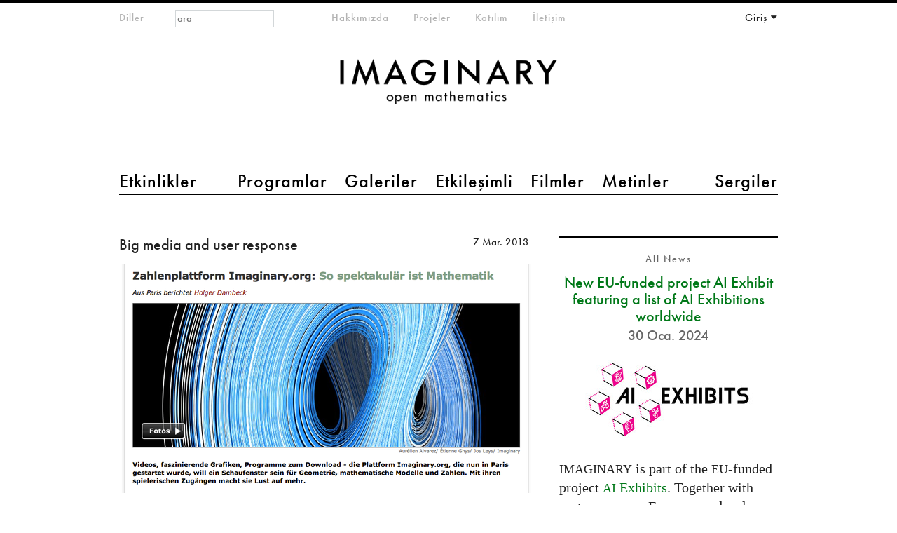

--- FILE ---
content_type: text/html; charset=utf-8
request_url: https://www.imaginary.org/tr/node/348
body_size: 7585
content:
<!DOCTYPE html PUBLIC "-//W3C//DTD HTML+RDFa 1.1//EN"
"http://www.w3.org/MarkUp/DTD/xhtml-rdfa-1.dtd"><!--[if lte IE 7 ]><html lang="tr" dir="ltr" version="HTML+RDFa 1.1"
  xmlns:content="http://purl.org/rss/1.0/modules/content/"
  xmlns:dc="http://purl.org/dc/terms/"
  xmlns:foaf="http://xmlns.com/foaf/0.1/"
  xmlns:og="http://ogp.me/ns#"
  xmlns:rdfs="http://www.w3.org/2000/01/rdf-schema#"
  xmlns:sioc="http://rdfs.org/sioc/ns#"
  xmlns:sioct="http://rdfs.org/sioc/types#"
  xmlns:skos="http://www.w3.org/2004/02/skos/core#"
  xmlns:xsd="http://www.w3.org/2001/XMLSchema#" class="no-js ie7 lte-ie9 lte-ie8"><![endif]-->
                     <!--[if IE 8 ]><html lang="tr" dir="ltr" version="HTML+RDFa 1.1"
  xmlns:content="http://purl.org/rss/1.0/modules/content/"
  xmlns:dc="http://purl.org/dc/terms/"
  xmlns:foaf="http://xmlns.com/foaf/0.1/"
  xmlns:og="http://ogp.me/ns#"
  xmlns:rdfs="http://www.w3.org/2000/01/rdf-schema#"
  xmlns:sioc="http://rdfs.org/sioc/ns#"
  xmlns:sioct="http://rdfs.org/sioc/types#"
  xmlns:skos="http://www.w3.org/2004/02/skos/core#"
  xmlns:xsd="http://www.w3.org/2001/XMLSchema#" class="no-js ie8 lte-ie9 lte-ie8"><![endif]-->
                     <!--[if IE 9 ]><html lang="tr" dir="ltr" version="HTML+RDFa 1.1"
  xmlns:content="http://purl.org/rss/1.0/modules/content/"
  xmlns:dc="http://purl.org/dc/terms/"
  xmlns:foaf="http://xmlns.com/foaf/0.1/"
  xmlns:og="http://ogp.me/ns#"
  xmlns:rdfs="http://www.w3.org/2000/01/rdf-schema#"
  xmlns:sioc="http://rdfs.org/sioc/ns#"
  xmlns:sioct="http://rdfs.org/sioc/types#"
  xmlns:skos="http://www.w3.org/2004/02/skos/core#"
  xmlns:xsd="http://www.w3.org/2001/XMLSchema#" class="no-js ie9 lte-ie9"><![endif]-->
                     <!--[if gt IE 9]><!--> <html lang="tr" dir="ltr" version="HTML+RDFa 1.1"
  xmlns:content="http://purl.org/rss/1.0/modules/content/"
  xmlns:dc="http://purl.org/dc/terms/"
  xmlns:foaf="http://xmlns.com/foaf/0.1/"
  xmlns:og="http://ogp.me/ns#"
  xmlns:rdfs="http://www.w3.org/2000/01/rdf-schema#"
  xmlns:sioc="http://rdfs.org/sioc/ns#"
  xmlns:sioct="http://rdfs.org/sioc/types#"
  xmlns:skos="http://www.w3.org/2004/02/skos/core#"
  xmlns:xsd="http://www.w3.org/2001/XMLSchema#" class="no-js"> <!--<![endif]--><head profile="http://www.w3.org/1999/xhtml/vocab">

  <meta charset="utf-8" />
<meta name="Generator" content="Drupal 7 (http://drupal.org)" />
<link rel="canonical" href="/tr/node/348" />
<link rel="shortlink" href="/tr/node/348" />
<link href="https://www.imaginary.org/news/big-media-and-user-response" rel="alternate" hreflang="en" />
<link href="https://www.imaginary.org/fr/node/348" rel="alternate" hreflang="fr" />
<link href="https://www.imaginary.org/de/news/grosse-resonanz-bei-nutzern-und-medien" rel="alternate" hreflang="de" />
<link href="https://www.imaginary.org/ko/node/348" rel="alternate" hreflang="ko" />
<link href="https://www.imaginary.org/es/node/348" rel="alternate" hreflang="es" />
<link href="https://www.imaginary.org/tr/node/348" rel="alternate" hreflang="tr" />
<link rel="shortcut icon" href="https://www.imaginary.org/sites/all/themes/imaginary3/favicon.ico" type="image/vnd.microsoft.icon" />
<meta http-equiv="X-UA-Compatible" content="IE=edge,chrome=1" />
<meta name="viewport" content="width=device-width, initial-scale=1, maximum-scale=1" />

  <title>Big media and user response | IMAGINARY</title>
  
  <link type="text/css" rel="stylesheet" href="https://www.imaginary.org/sites/default/files/css/css_9i0-tkXpWnJ505lg4eY4iClbf48j_zCrHwzg2KbYvcc.css" media="all" />
<link type="text/css" rel="stylesheet" href="https://www.imaginary.org/sites/default/files/css/sasson.css?suf727" media="all" />
<link type="text/css" rel="stylesheet" href="https://www.imaginary.org/sites/default/files/css/css_APvccod6uIhR-Nx5zxo1Ev-pcLkxuns556fPwohTZtY.css" media="all" />
<link type="text/css" rel="stylesheet" href="https://www.imaginary.org/sites/all/libraries/myfontswebfonts/MyFontsWebfontsKit.css?suf727" media="all" />
<link type="text/css" rel="stylesheet" href="https://www.imaginary.org/sites/default/files/css/css_ut-cfimC7nZJsVk3rTm_Qq05Qq0SZnwyCdQJHRAPL24.css" media="all" />
  <script type="text/javascript" src="//ajax.googleapis.com/ajax/libs/jquery/1.8.3/jquery.min.js"></script>
<script type="text/javascript">
<!--//--><![CDATA[//><!--
window.jQuery || document.write("<script src='/sites/all/modules/jquery_update/replace/jquery/1.8/jquery.min.js'>\x3C/script>")
//--><!]]>
</script>
<script type="text/javascript" src="https://www.imaginary.org/sites/default/files/js/js_38VWQ3jjQx0wRFj7gkntZr077GgJoGn5nv3v05IeLLo.js"></script>
<script type="text/javascript" src="https://www.imaginary.org/sites/default/files/js/js_-lrYLvL0aZWc1QvNyPtusxid9U83AfPw1HGW8J7K_Ko.js"></script>
<script type="text/javascript" src="https://www.imaginary.org/sites/default/files/js/js_Bl2Wkja1xx0dK5YtiiCSETiWtu7zFozZdZPAaBSTi5k.js"></script>
<script type="text/javascript" src="https://cdnjs.cloudflare.com/ajax/libs/mathjax/2.1/MathJax.js?config=TeX-AMS-MML_HTMLorMML"></script>
<script type="text/javascript" src="https://use.fontawesome.com/a192f4d575.js"></script>
<script type="text/javascript" src="https://www.imaginary.org/sites/default/files/js/js_TiYRYba3HsZor1fyDTFK8RROmlwGUe3R6U3m3OV8UdQ.js"></script>
<script type="text/javascript">
<!--//--><![CDATA[//><!--
jQuery.extend(Drupal.settings, {"basePath":"\/","pathPrefix":"tr\/","ajaxPageState":{"theme":"imaginary3","theme_token":"VGocS04DDW9Sqx7FRC2BXUuk7wtYSTNI1_0SkkVQ69c","js":{"0":1,"\/\/ajax.googleapis.com\/ajax\/libs\/jquery\/1.8.3\/jquery.min.js":1,"1":1,"misc\/jquery-extend-3.4.0.js":1,"misc\/jquery-html-prefilter-3.5.0-backport.js":1,"misc\/jquery.once.js":1,"misc\/drupal.js":1,"sites\/all\/modules\/autoupload\/js\/autoupload.js":1,"sites\/all\/modules\/views_slideshow_xtra\/views_slideshow_xtra_overlay\/js\/views_slideshow_xtra_overlay.js":1,"public:\/\/languages\/tr_L97B2-JSF-gPI_kgQAZ21oARaNXZyQUVu5FNYkCaZQc.js":1,"sites\/all\/modules\/views_slideshow_xtra\/views_slideshow_xtra.js":1,"sites\/all\/themes\/sasson\/scripts\/jquery.mobileselect.js":1,"https:\/\/cdnjs.cloudflare.com\/ajax\/libs\/mathjax\/2.1\/MathJax.js?config=TeX-AMS-MML_HTMLorMML":1,"https:\/\/use.fontawesome.com\/a192f4d575.js":1,"sites\/all\/themes\/sasson\/scripts\/sasson.js":1,"sites\/all\/themes\/imaginary3\/scripts\/plugins.js":1,"sites\/all\/themes\/imaginary3\/scripts\/responsive.js":1,"sites\/all\/themes\/imaginary3\/scripts\/main.js":1},"css":{"modules\/system\/system.base.css":1,"modules\/system\/system.menus.css":1,"modules\/system\/system.messages.css":1,"modules\/system\/system.theme.css":1,"sites\/all\/themes\/sasson\/styles\/reset\/normalize.css":1,"sites\/all\/modules\/calendar\/css\/calendar_multiday.css":1,"modules\/comment\/comment.css":1,"sites\/all\/modules\/date\/date_repeat_field\/date_repeat_field.css":1,"modules\/field\/theme\/field.css":1,"modules\/node\/node.css":1,"modules\/search\/search.css":1,"modules\/user\/user.css":1,"sites\/all\/modules\/views_slideshow_xtra\/views_slideshow_xtra_overlay\/css\/views_slideshow_xtra_overlay.css":1,"modules\/forum\/forum.css":1,"sites\/all\/modules\/views\/css\/views.css":1,"sites\/all\/themes\/sasson\/styles\/sasson.scss":1,"sites\/all\/modules\/ctools\/css\/ctools.css":1,"sites\/all\/modules\/panels\/css\/panels.css":1,"sites\/all\/modules\/question_answer\/question_answer.css":1,"sites\/all\/modules\/typogrify\/typogrify.css":1,"sites\/all\/modules\/views_slideshow_xtra\/views_slideshow_xtra.css":1,"sites\/all\/modules\/panels\/plugins\/layouts\/twocol_bricks\/twocol_bricks.css":1,"sites\/all\/modules\/field_collection\/field_collection.theme.css":1,"modules\/locale\/locale.css":1,"sites\/all\/modules\/panels\/plugins\/layouts\/twocol\/twocol.css":1,"sites\/all\/libraries\/myfontswebfonts\/MyFontsWebfontsKit.css":1,"sites\/all\/themes\/imaginary3\/styles\/main.css":1}},"urlIsAjaxTrusted":{"\/tr\/node\/348?destination=node\/348":true,"\/tr\/node\/348":true}});
//--><!]]>
</script>
  
    <!--[if lt IE 9]><script src="/sites/all/themes/sasson/scripts/html5shiv.js"></script><![endif]-->
</head>
<body class="html not-front not-logged-in no-sidebars page-node page-node- page-node-348 node-type-news news overview i18n-tr dir-ltr page-348 section-node" >
  
    <!--[if lte IE 7 ]>
      <p class='chromeframe'>Your browser is <em>ancient!</em> <a href='http://browsehappy.com/'>Upgrade to a different browser</a> or <a href='http://www.google.com/chromeframe/?redirect=true'>install Google Chrome Frame</a> to experience this site.</p>
    <![endif]-->
    
<div id="page">
  
      <header id="header" role="banner">
      <a href="/tr" title="Ana Sayfa" rel="home" id="logo">
        <img src="/sites/all/themes/imaginary3/images/imaginary-logo-800.png" alt="Ana Sayfa" />
      </a>

                <h1 id="site-name">
            <a href="/tr" title="Ana Sayfa" rel="home"><span>IMAGINARY</span></a>
          </h1>
      
              <div id="site-slogan">open mathematics</div>
      
        <div class="region region-header">
    <section id="block-locale-language-content" class="block block-locale block-odd">

        <h2 class="block-title element-invisible">Diller</h2>
    
  <div class="content">
    <ul class="language-switcher-locale-url"><li class="en first"><a href="/news/big-media-and-user-response" class="language-link" xml:lang="en" hreflang="en">English</a></li>
<li class="fr"><a href="/fr/node/348" class="language-link" xml:lang="fr" hreflang="fr">Français</a></li>
<li class="de"><a href="/de/news/grosse-resonanz-bei-nutzern-und-medien" class="language-link" xml:lang="de" hreflang="de">Deutsch</a></li>
<li class="ko"><a href="/ko/node/348" class="language-link" xml:lang="ko" hreflang="ko">한국어</a></li>
<li class="es"><a href="/es/node/348" class="language-link" xml:lang="es" hreflang="es">Español</a></li>
<li class="tr last active"><a href="/tr/node/348" class="language-link active" xml:lang="tr" hreflang="tr">Türkçe</a></li>
</ul>  </div><!-- /.content -->

</section><!-- /.block -->
<section id="block-menu-menu-main-menu-2" class="block block-menu block-even">

        <h2 class="block-title element-invisible">main menu 2</h2>
    
  <div class="content">
    <ul class="menu clearfix"><li class="first leaf etkinlikler mid-10453"><a href="/tr/events" title="">Etkinlikler</a></li>
<li class="leaf programlar mid-10454"><a href="/tr/programs" title="">Programlar</a></li>
<li class="leaf galeriler mid-10455"><a href="/tr/galleries" title="">Galeriler</a></li>
<li class="leaf etkileimli mid-10456"><a href="/tr/physical-exhibits" title="">Etkileşimli</a></li>
<li class="leaf filmler mid-10457"><a href="/tr/films" title="">Filmler</a></li>
<li class="leaf metinler mid-11651"><a href="/tr/texts" title="">Metinler</a></li>
<li class="last leaf sergiler mid-10459"><a href="/tr/exhibitions" title="">Sergiler</a></li>
</ul>  </div><!-- /.content -->

</section><!-- /.block -->
<section id="block-menu-menu-meta-menu" class="block block-menu block-odd">

        <h2 class="block-title element-invisible">meta-menu</h2>
    
  <div class="content">
    <ul class="menu clearfix"><li class="first leaf hakkmzda mid-10461"><a href="/tr/about" title="">Hakkımızda</a></li>
<li class="leaf projeler mid-10768"><a href="/tr/projects" title="">Projeler</a></li>
<li class="leaf katlm mid-10463"><a href="/tr/participate" title="">Katılım</a></li>
<li class="last collapsed iletiim--2 mid-10770"><a href="/tr/contact" title="">İletişim</a></li>
</ul>  </div><!-- /.content -->

</section><!-- /.block -->
<section id="block-user-login" class="block block-user block-even">

        <h2 class="block-title element-invisible">Your Account</h2>
    
  <div class="content">
    <form action="/tr/node/348?destination=node/348" method="post" id="user-login-form" accept-charset="UTF-8"><div><div class="form-item form-type-textfield form-item-name">
  <label for="edit-name">E-mail or username <span class="form-required" title="Bu alan zorunludur.">*</span></label>
 <input placeholder="E-Mail" type="text" id="edit-name" name="name" value="" size="15" maxlength="60" class="form-text required" />
</div>
<div class="form-item form-type-password form-item-pass">
  <label for="edit-pass">Parola <span class="form-required" title="Bu alan zorunludur.">*</span></label>
 <input placeholder="Parola" type="password" id="edit-pass" name="pass" size="15" maxlength="128" class="form-text required" />
</div>
<div class="item-list"><ul><li class="first"><a href="/tr/member/register" title="Yeni bir kullanıcı hesabı yarat.">Yeni hesap oluştur</a></li>
<li class="last"><a href="/tr/member/password" title="E-posta üzerinden yeni parola iste.">Yeni parola iste</a></li>
</ul></div><input type="hidden" name="form_build_id" value="form-LK_us_cy3Nu0zOu-EXSGgR0VRjxP8vDuX9p4Hgnw2j0" />
<input type="hidden" name="form_id" value="user_login_block" />
<div class="form-actions form-wrapper" id="edit-actions"><input type="submit" id="edit-submit" name="op" value="Giriş" class="form-submit" /></div></div></form>  </div><!-- /.content -->

</section><!-- /.block -->
<div id="block-search-form" class="block block-search block-odd">

      
  <div class="content">
    <form action="/tr/node/348" method="post" id="search-block-form" accept-charset="UTF-8"><div><div class="container-inline">
      <h2 class="element-invisible">Arama formu</h2>
    <div class="form-item form-type-textfield form-item-search-block-form">
  <label class="element-invisible" for="edit-search-block-form--2">Ara </label>
 <input title="Aramak istediğiniz terimleri giriniz." placeholder="ara" type="search" id="edit-search-block-form--2" name="search_block_form" value="" size="15" maxlength="128" class="form-text" />
</div>
<div class="form-actions form-wrapper" id="edit-actions--2"><input type="submit" id="edit-submit--2" name="op" value="Ara" class="form-submit" /></div><input type="hidden" name="form_build_id" value="form-cC109kihA2VmtX96q0LHISLBBqq81Zrh9HRA2Oe0tFE" />
<input type="hidden" name="form_id" value="search_block_form" />
</div>
</div></form>  </div><!-- /.content -->

</div><!-- /.block -->
  </div>
    </header><!-- /#header -->
  
  
  <div id="main">
    
              <h1 class="title" id="page-title">Big media and user response</h1>
                  <div class="tabs"></div>
                
          <div class="region region-content">
    <div id="block-system-main" class="block block-system block-even">

      
  <div class="content">
    <div class="panel-display panel-2col-bricks clearfix" >
  <div class="panel-panel panel-col-top">
    <div class="inside"></div>
  </div>
  <div class="center-wrapper">
    <div class="panel-panel panel-col-first">
      <div class="inside"><div class="panel-pane pane-node-title"  >
  
      
  
  <div class="pane-content">
    Big media and user response  </div>

  
  </div>
<div class="panel-separator"></div><div class="panel-pane pane-node-created"  >
  
      
  
  <div class="pane-content">
    7 Mar. 2013  </div>

  
  </div>
<div class="panel-separator"></div><div class="panel-pane pane-entity-field pane-node-field-image-collection gallery-two-columns"  >
  
      
  
  <div class="pane-content">
    <div class="field-collection-container clearfix"><div class="field field-name-field-image-collection field-type-field-collection field-label-hidden"><div class="field-items"><div class="field-item even"><div class="field-collection-view clearfix view-mode-gallery-630 field-collection-view-final"><div class="entity entity-field-collection-item field-collection-item-field-image-collection clearfix" about="/tr/field-collection/field-image-collection/2450" typeof="">
  <div class="content">
    <div class="field field-name-field-image field-type-image field-label-hidden"><div class="field-items"><div class="field-item even"><img typeof="foaf:Image" src="https://www.imaginary.org/sites/default/files/styles/slideshow_630/public/2013-03-07_04.45.54_pm.png?itok=6qEcwtSO" alt="" /></div></div></div>  </div>
</div>
</div></div></div></div></div>  </div>

  
  </div>
<div class="panel-separator"></div><div class="panel-pane pane-entity-field pane-node-body big-text"  >
  
      
  
  <div class="pane-content">
    <div class="field field-name-body field-type-text-with-summary field-label-hidden"><div class="field-items"><div class="field-item even" property="content:encoded"><p>We are very happy that the user response to the new <span class="caps">IMAGINARY</span> platform was so big - too big for our server capacity. Today in the morning we registered 1.3 million accesses on the site (before 11:30 am) and we had to react quickly to shift the website to a new server. This caused several delays and also the platform was not online for about 2 hours. We are very sorry for this! </p>
<p>Now the platform is up and running again and we will do our best to further improve it. We are looking forward for your feedback and for your mathematical creations. And here we give you the link to one of the main “causes” for high traffic today: an <a href="http://www.spiegel.de/wissenschaft/mensch/imaginary-org-zeigt-die-spektakulaeren-seiten-der-mathematik-a-887258.html" rel="nofollow">article in spiegel.de</a> on our platform. Thanks for the article (next time we are prepared!).</p></div></div></div>  </div>

  
  </div>
<div class="panel-separator"></div><div class="panel-pane pane-views pane-files"  >
  
        <h2 class="pane-title">
      Dosyalar    </h2>
    
  
  <div class="pane-content">
    <div class="view view-files view-id-files view-display-id-default clearfix view-dom-id-3a12638d25299ae21149d88f90df7142">
        
  
  
      <div class="view-content">
        <div class="views-row views-row-1 views-row-odd views-row-first views-row-last">
      </div>
    </div>
  
  
  
  
  
  
</div>  </div>

  
  </div>
</div>
    </div>

    <div class="panel-panel panel-col-last">
      <div class="inside"><div class="panel-pane pane-views pane-news-sidebar"  >
  
        <h2 class="pane-title">
      All News    </h2>
    
  
  <div class="pane-content">
    <div class="view view-news-sidebar view-id-news_sidebar view-display-id-default view-dom-id-b5d7ce5ddd85917bb455444c27c2149b">
        
  
  
      <div class="view-content">
        <div class="views-row views-row-1 views-row-odd views-row-first">
      
  <div class="views-field views-field-title-field">        <div class="field-content views-field-title "><a href="/tr/node/2690">New EU-funded project AI Exhibit featuring a list of AI Exhibitions worldwide</a></div>  </div>  
  <div class="views-field views-field-created">        <span class="field-content">30 Oca. 2024</span>  </div>  
  <div class="views-field views-field-field-image-collection">        <div class="field-content"><div class="field-collection-view clearfix view-mode-gallery-290 field-collection-view-final"><div class="entity entity-field-collection-item field-collection-item-field-image-collection clearfix" about="/tr/field-collection/field-image-collection/11671" typeof="">
  <div class="content">
    <div class="field field-name-field-image field-type-image field-label-hidden"><div class="field-items"><div class="field-item even"><img typeof="foaf:Image" src="https://www.imaginary.org/sites/default/files/styles/slideshow_290/public/final_ai_exhibits-01_0.jpg?itok=WvQ6YH2V" width="270" height="130" alt="" /></div></div></div>  </div>
</div>
</div></div>  </div>  
  <div class="views-field views-field-body">        <div class="field-content"><p><span class="caps">IMAGINARY</span> is part of the <span class="caps">EU</span>-funded project <a href="http://ai-exhibits.eu/"><span class="caps">AI</span> Exhibits</a>. Together with partners across Europe, we develop hands-on exhibits that bring core concepts of artificial intelligence (<span class="caps">AI</span>) to life for teachers and secondary school students.</p>
<p>You can find more information <a href="http://ai-exhibits.eu">on</a>...<a href="/tr/node/2690" class="more-link">Devamını oku</a></p></div>  </div>  </div>
  <div class="views-row views-row-2 views-row-even">
      
  <div class="views-field views-field-title-field">        <div class="field-content views-field-title "><a href="/tr/node/2519">The fifth issue of the MaRDI newsletter is online</a></div>  </div>  
  <div class="views-field views-field-created">        <span class="field-content">6 Tem. 2023</span>  </div>  
  <div class="views-field views-field-field-image-collection">        <div class="field-content"><div class="field-collection-view clearfix view-mode-gallery-290 field-collection-view-final"><div class="entity entity-field-collection-item field-collection-item-field-image-collection clearfix" about="/tr/field-collection/field-image-collection/10777" typeof="">
  <div class="content">
    <div class="field field-name-field-image field-type-image field-label-hidden"><div class="field-items"><div class="field-item even"><img typeof="foaf:Image" src="https://www.imaginary.org/sites/default/files/styles/slideshow_290/public/mardi-newsletter5_rectangle.jpg?itok=FbHAHfCc" width="270" height="152" alt="" /></div></div></div>  </div>
</div>
</div></div>  </div>  
  <div class="views-field views-field-body">        <div class="field-content"><p>MaRDI is a Germany-wide initiative to address challenges in mathematical research. It is aimed mainly at mathematicians to change how we do mathematics using <span class="caps">FAIR</span> (Findable, Accessible, Interoperable, and Reusable) research data. This way, it fits very well with our own open-source philosophy.</p>
<p><span class="caps">IMAGINARY</span> actively participates in this initiative by assisting in communicating and...<a href="/tr/node/2519" class="more-link">Devamını oku</a></p></div>  </div>  </div>
  <div class="views-row views-row-3 views-row-odd">
      
  <div class="views-field views-field-title-field">        <div class="field-content views-field-title "><a href="/tr/node/2469">Celebrate the International Day of Mathematics 2023</a></div>  </div>  
  <div class="views-field views-field-created">        <span class="field-content">31 Mar. 2023</span>  </div>  
  <div class="views-field views-field-field-image-collection">        <div class="field-content"><div class="field-collection-view clearfix view-mode-gallery-290 field-collection-view-final"><div class="entity entity-field-collection-item field-collection-item-field-image-collection clearfix" about="/tr/field-collection/field-image-collection/10663" typeof="">
  <div class="content">
    <div class="field field-name-field-image field-type-image field-label-hidden"><div class="field-items"><div class="field-item even"><img typeof="foaf:Image" src="https://www.imaginary.org/sites/default/files/styles/slideshow_290/public/idm2023_2.png?itok=eS6nO9Zq" width="270" height="155" alt="" /></div></div></div>  </div>
</div>
</div></div>  </div>  
  <div class="views-field views-field-body">        <div class="field-content"><p>March 14 is already known as Pi Day and is celebrated in many countries worldwide. It is named after the important number π, the ratio between the circumference and diameter of a circle, and approximately equal to 3.14. The International Day of Mathematics (<span class="caps">IDM</span>) celebration expands Pi Day to include the whole spectrum of mathematics. Mathematical language and reasoning are accessible to everyone. This year, the...<a href="/tr/node/2469" class="more-link">Devamını oku</a></p></div>  </div>  </div>
  <div class="views-row views-row-4 views-row-even">
      
  <div class="views-field views-field-title-field">        <div class="field-content views-field-title "><a href="/tr/node/2363">Celebrate the International Day of Mathematics 2022</a></div>  </div>  
  <div class="views-field views-field-created">        <span class="field-content">11 Mar. 2022</span>  </div>  
  <div class="views-field views-field-field-image-collection">        <div class="field-content"><div class="field-collection-view clearfix view-mode-gallery-290 field-collection-view-final"><div class="entity entity-field-collection-item field-collection-item-field-image-collection clearfix" about="/tr/field-collection/field-image-collection/10239" typeof="">
  <div class="content">
    <div class="field field-name-field-image field-type-image field-label-hidden"><div class="field-items"><div class="field-item even"><img typeof="foaf:Image" src="https://www.imaginary.org/sites/default/files/styles/slideshow_290/public/math_unites.png?itok=orDu6Eyn" width="270" height="118" alt="" /></div></div></div>  </div>
</div>
</div></div>  </div>  
  <div class="views-field views-field-body">        <div class="field-content"><p><span>The International Day of Mathematics (<span class="caps">IDM</span>) is a worldwide celebration, proclaimed by <span class="caps">UNESCO</span>. Each year on March 14 all countries will be invited to participate through activities for both students and the general public in schools, museums, libraries and other spaces. <span>March 14 was chosen as the date for the <span class="caps">IDM</span> because it was already celebrated in many</span></span>...<a href="/tr/node/2363" class="more-link">Devamını oku</a></p></div>  </div>  </div>
  <div class="views-row views-row-5 views-row-odd views-row-last">
      
  <div class="views-field views-field-title-field">        <div class="field-content views-field-title "><a href="/tr/node/2291">Join the MATRIX × IMAGINARY online gathering</a></div>  </div>  
  <div class="views-field views-field-created">        <span class="field-content">15 Tem. 2021</span>  </div>  
  <div class="views-field views-field-field-image-collection">        <div class="field-content"><div class="field-collection-view clearfix view-mode-gallery-290 field-collection-view-final"><div class="entity entity-field-collection-item field-collection-item-field-image-collection clearfix" about="/tr/field-collection/field-image-collection/9991" typeof="">
  <div class="content">
    <div class="field field-name-field-image field-type-image field-label-hidden"><div class="field-items"><div class="field-item even"><img typeof="foaf:Image" src="https://www.imaginary.org/sites/default/files/styles/slideshow_290/public/mic21-banner-web.jpg?itok=acshWYN8" width="270" height="108" alt="" /></div></div></div>  </div>
</div>
</div></div>  </div>  
  <div class="views-field views-field-body">        <div class="field-content"><p>Registration is now open for the <span class="caps">MATRIX</span> × <span class="caps">IMAGINARY</span> Online Gathering that will take place on September 8 - 9, 2021</p>
<p>Join us to discover the future of mathematics engagement. Innovations in math museums, exhibitions, new formats, technologies, and inspiring ideas!</p>
<p><strong><a href="https://hopin.com/events/matrix-x-imaginary-online-gathering">Register now!</a></strong></p>
<p>Some...<a href="/tr/node/2291" class="more-link">Devamını oku</a></p></div>  </div>  </div>
    </div>
  
      <h2 class="element-invisible">Sayfalar</h2><div class="item-list"><ul class="pager"><li class="pager-current first">1</li>
<li class="pager-item"><a title="2. sayfaya git" href="/tr/node/348?page=1">2</a></li>
<li class="pager-item"><a title="3. sayfaya git" href="/tr/node/348?page=2">3</a></li>
<li class="pager-item"><a title="4. sayfaya git" href="/tr/node/348?page=3">4</a></li>
<li class="pager-item"><a title="5. sayfaya git" href="/tr/node/348?page=4">5</a></li>
<li class="pager-item"><a title="6. sayfaya git" href="/tr/node/348?page=5">6</a></li>
<li class="pager-item"><a title="7. sayfaya git" href="/tr/node/348?page=6">7</a></li>
<li class="pager-item"><a title="8. sayfaya git" href="/tr/node/348?page=7">8</a></li>
<li class="pager-item"><a title="9. sayfaya git" href="/tr/node/348?page=8">9</a></li>
<li class="pager-ellipsis">…</li>
<li class="pager-next"><a title="Sonraki sayfaya git" href="/tr/node/348?page=1">sonraki ›</a></li>
<li class="pager-last last"><a title="Son sayfaya git" href="/tr/node/348?page=15">son »</a></li>
</ul></div>  
  
  
  
  
</div>  </div>

  
  </div>
</div>
    </div>
  </div>
  <div class="panel-panel panel-col-middle">
    <div class="inside"></div>
  </div>
  <div class="center-wrapper">
    <div class="panel-panel panel-col-first">
      <div class="inside"></div>
    </div>

    <div class="panel-panel panel-col-last">
      <div class="inside"></div>
    </div>
  </div>
  <div class="panel-panel panel-col-bottom">
    <div class="inside"></div>
  </div>
</div>
  </div><!-- /.content -->

</div><!-- /.block -->
  </div>
    
      </div><!-- /#main -->

  
  
      <footer id="footer" role="contentinfo">
        <div class="region region-footer">
    <div id="block-panels-mini-footer" class="block block-panels-mini block-odd">

      
  <div class="content">
    <div class="panel-display panel-2col clearfix" id="mini-panel-footer">
  <div class="panel-panel panel-col-first">
    <div class="inside"><div class="panel-pane pane-custom pane-1"  >
  
      
  
  <div class="pane-content">
    
<div class="main-funders">
	<div class="main-funders-text"><p>IMAGINARY is a non-profit organization for open and interactive mathematics. IMAGINARY was initiated at the Mathematisches Forschungsinstitut Oberwolfach, which is a shareholder of IMAGINARY.</p></div>
	
		<div class="main-funder-logo">
		<a href="http://www.mfo.de"><img src="/sites/all/themes/imaginary3/images/mfo-logo-bw.png" height="80px"></a>	
	</div>
</div>  </div>

  
  </div>
</div>
  </div>

  <div class="panel-panel panel-col-last">
    <div class="inside"><div class="panel-pane pane-block pane-menu-menu-footer-menu"  >
  
      
  
  <div class="pane-content">
    <ul class="menu clearfix"><li class="first leaf kullanm-artlar mid-6538"><a href="/tr/node/160">kullanım şartları</a></li>
<li class="leaf yasal-uyar mid-6537"><a href="/tr/node/338" title="">yasal uyarı</a></li>
<li class="leaf gizlilik-ilkesi mid-8375"><a href="/tr/node/510">gizlilik ilkesi</a></li>
<li class="last leaf iletiim mid-6535"><a href="/tr/contact" title="">iletişim</a></li>
</ul>  </div>

  
  </div>
<div class="panel-separator"></div><div class="panel-pane pane-custom pane-2"  >
  
      
  
  <div class="pane-content">
    <div id="social-media">
	<div class="social facebook">
		<a href="https://www.facebook.com/imaginary.exhibition"><i class="fa fa-facebook-official"></i></a>
	</div>

	<div class="social twitter">
		<a href="https://twitter.com/imaginary_math"><i class="fa fa-twitter"></i></a>
	</div>

  <div class="social instagram">
    <a href="https://www.instagram.com/imaginary.exhibition/"><i class="fa fa-instagram"></i></a>
  </div>

</div>  </div>

  
  </div>
</div>
  </div>
</div>
  </div><!-- /.content -->

</div><!-- /.block -->
  </div>
    </footer><!-- /#footer -->
  
</div><!-- /#page -->
  <script type="text/javascript">
<!--//--><![CDATA[//><!--
jQuery("ul#main-menu-links, ul#secondary-menu-links").mobileSelect({
          deviceWidth: 480,
          autoHide: 1,
        });
//--><!]]>
</script>

</body>
</html>
